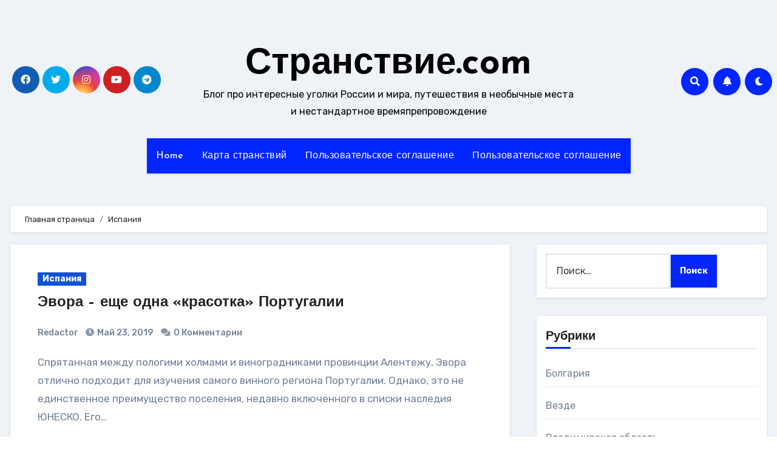

--- FILE ---
content_type: text/html; charset=utf-8
request_url: https://www.google.com/recaptcha/api2/aframe
body_size: 269
content:
<!DOCTYPE HTML><html><head><meta http-equiv="content-type" content="text/html; charset=UTF-8"></head><body><script nonce="5YlpzGElxEDXV1NhnQN1AA">/** Anti-fraud and anti-abuse applications only. See google.com/recaptcha */ try{var clients={'sodar':'https://pagead2.googlesyndication.com/pagead/sodar?'};window.addEventListener("message",function(a){try{if(a.source===window.parent){var b=JSON.parse(a.data);var c=clients[b['id']];if(c){var d=document.createElement('img');d.src=c+b['params']+'&rc='+(localStorage.getItem("rc::a")?sessionStorage.getItem("rc::b"):"");window.document.body.appendChild(d);sessionStorage.setItem("rc::e",parseInt(sessionStorage.getItem("rc::e")||0)+1);localStorage.setItem("rc::h",'1769094815082');}}}catch(b){}});window.parent.postMessage("_grecaptcha_ready", "*");}catch(b){}</script></body></html>